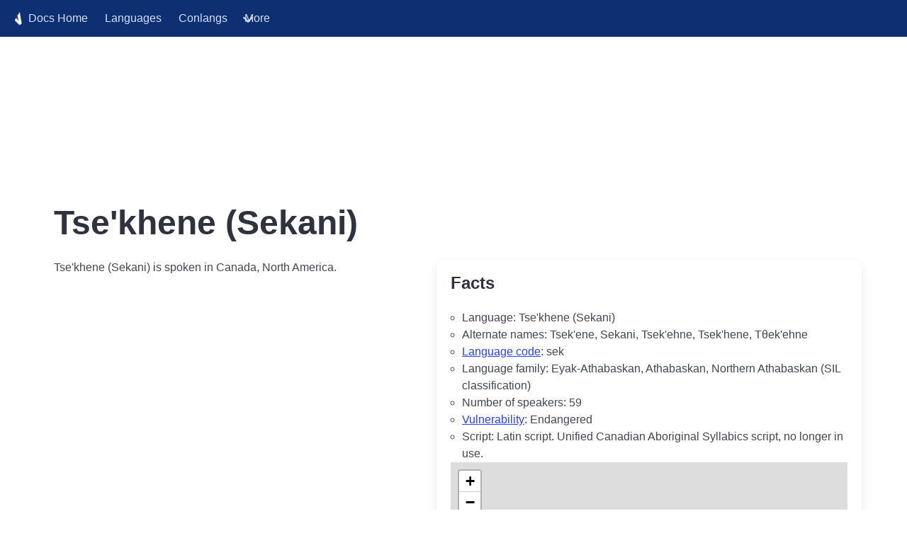

--- FILE ---
content_type: text/html
request_url: https://docs.verbix.com/EndangeredLanguages/TsekheneSekani
body_size: 1575
content:
<!DOCTYPE html>
<html>
  <head>
    <!-- Google tag (gtag.js) -->
<script async src="https://www.googletagmanager.com/gtag/js?id=G-7E31809Q6M"></script>
<script>
  window.dataLayer = window.dataLayer || [];
  function gtag(){dataLayer.push(arguments);}
  gtag('js', new Date());

  gtag('config', 'G-7E31809Q6M');
</script>
    <meta charset="utf-8">
    <title>Tse'khene (Sekani)</title>
    
    <meta name="description" content="Tse'khene (Sekani) language information">
    <meta name="viewport" content="width=device-width, initial-scale=1">
    <link rel="stylesheet" href="/assets/css/verbixdocs.css">
    
    <script>
    function toggle() {
      var toggleById = function(id) {
        var el = document.getElementById(id);
        el.classList.toggle("is-active");
      }
      toggleById("navbarDropdown");
      toggleById("burgerButton");
    }
    </script>
  </head>
  <body>

<nav class="navbar is-primary is-fixed-top verbix-docs-header" role="navigation" aria-label="main navigation">
  <div class="navbar-brand">
    <a class="navbar-item" href="/">
      <img src="/assets/images/cropped-verbix_mini-1.png">
      Docs Home
    </a>
    <a class="navbar-item" href="/Languages/Languages">Languages</a>
    <a class="navbar-item" href="/Languages/Conlangs">Conlangs</a>

    <a id="burgerButton" role="button" class="navbar-burger burger" aria-label="menu" aria-expanded="false" data-target="navbarBasicExample" onclick="toggle()">
      <span aria-hidden="true"></span>
      <span aria-hidden="true"></span>
      <span aria-hidden="true"></span>
    </a>
  </div>

  <div id="navbarDropdown" class="navbar-menu">
    <div class="navbar-start">

      <div class="navbar-item has-dropdown is-hoverable">
        <a class="navbar-link">More</a>
        <div class="navbar-dropdown">
          <a class="navbar-item" href="/Languages/MiscLanguages">Other Languages</a>
          <a class="navbar-item" href="/Languages/Families">Language Families</a>
          <a class="navbar-item" href="/Verbs/Verbs">Verb Lists</a>
          <a class="navbar-item" href="/Texts/Texts">Texts</a>
          <a class="navbar-item" href="/ParallelTexts/ParallelTexts">Parallel Texts</a>
          <a class="navbar-item" href="/Verbix/Verbix">Verbix Software</a>
          <a class="navbar-item" href="/Documents/Documents">Documents</a>
          <a class="navbar-item" href="/Books/Books">References</a>
          <a class="navbar-item" href="/Languages/ConlangDirectory">Conlang Directory</a>
          <hr class="navbar-divider">
          <a class="navbar-item" href="https://verbix.com">Main site</a>
          <a class="navbar-item" href="https://airtable.com/shrpA51KmzWa6R55c?prefill_Service=Verbix+Docs" target="_blank">Contact us</a>
        </div>
      </div>
    </div>
  </div>
</nav>

<script async src="https://pagead2.googlesyndication.com/pagead/js/adsbygoogle.js"></script>
<!-- Verbix reactive -->
<ins class="adsbygoogle"
     style="display:block"
     data-ad-client="ca-pub-3716807887832772"
     data-ad-slot="4155510462"
     data-ad-format="auto"
     data-full-width-responsive="true"></ins>
<script>
     (adsbygoogle = window.adsbygoogle || []).push({});
</script>

<div class="container">
  <div class="content">
    
<h1>Tse'khene (Sekani)</h1>


    
<div id="infobox">
  <h2>Facts</h2>
  <ul>
    <li>Language: Tse'khene (Sekani)</li>
    
    <li>Alternate names: Tsek'ene, Sekani, Tsek'ehne, Tsek'hene, Tθek'ehne</li>
    <li><a href="/Verbix/VerbixLanguageCodes">Language code</a>: sek</li>
    <li>Language family: 
      






Eyak-Athabaskan, 



Athabaskan, 



Northern Athabaskan
 (SIL classification)

      </li>
    
      
      
    
    
    

    <li>Number of speakers: 59</li>
    
<li><a href="/Languages/MiscLanguages#endangered">Vulnerability</a>: Endangered</li>

    
    <li>Script: Latin script. Unified Canadian Aboriginal Syllabics script, no longer in use.
  </ul>
  
<script src="/assets/js/verbix.js"></script>
<div id="mapid" data-verbix-map="true">
<div name="Satellite" baselayer="satellite-streets-v9" visible="true" source="mb"></div>

<div marker="" lat="56.6100000" lon="-125.2800000" ></div>

</div>


  
<h3>More information:</h3>
<ul class="tree" data-verbix-interlinks-code='sek'
    data-verbix-interlinks-types='main,draft,tied,redbook,ethno,gisname'></ul>

</div>


    <p></p><p>Tse'khene (Sekani) is spoken in Canada, North America.</p>
  </div>
</div>
<script async src="https://pagead2.googlesyndication.com/pagead/js/adsbygoogle.js"></script>
<!-- Verbix reactive -->
<ins class="adsbygoogle"
     style="display:block"
     data-ad-client="ca-pub-3716807887832772"
     data-ad-slot="4155510462"
     data-ad-format="auto"
     data-full-width-responsive="true"></ins>
<script>
     (adsbygoogle = window.adsbygoogle || []).push({});
</script>

<footer class="footer">
  <div class="has-text-centered">
    
    
    <a href="https://verbix.com/webverbix/donate.html">Support the free Verbix verb conjugation services</a><br />
    <p class="legal-copyright"> &copy; Verbix 1995-2026. All rights reserved. </p>
  </div>
</footer>

</body>
</html>



--- FILE ---
content_type: text/html; charset=utf-8
request_url: https://www.google.com/recaptcha/api2/aframe
body_size: 259
content:
<!DOCTYPE HTML><html><head><meta http-equiv="content-type" content="text/html; charset=UTF-8"></head><body><script nonce="vgviEUEL1zB7_zpRI2WD5g">/** Anti-fraud and anti-abuse applications only. See google.com/recaptcha */ try{var clients={'sodar':'https://pagead2.googlesyndication.com/pagead/sodar?'};window.addEventListener("message",function(a){try{if(a.source===window.parent){var b=JSON.parse(a.data);var c=clients[b['id']];if(c){var d=document.createElement('img');d.src=c+b['params']+'&rc='+(localStorage.getItem("rc::a")?sessionStorage.getItem("rc::b"):"");window.document.body.appendChild(d);sessionStorage.setItem("rc::e",parseInt(sessionStorage.getItem("rc::e")||0)+1);localStorage.setItem("rc::h",'1768846496321');}}}catch(b){}});window.parent.postMessage("_grecaptcha_ready", "*");}catch(b){}</script></body></html>